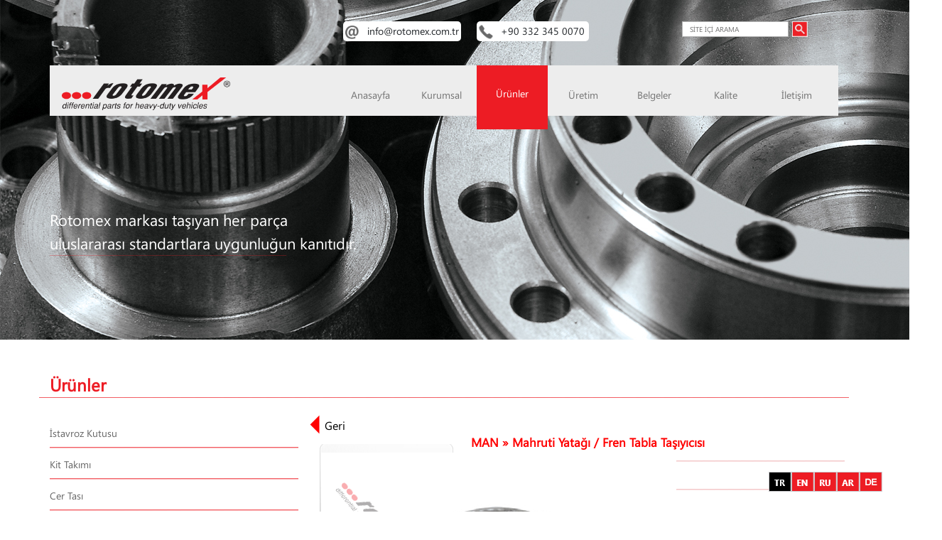

--- FILE ---
content_type: text/html; charset=utf-8
request_url: https://rotomex.com.tr/index.php?page=detay&id=254
body_size: 5500
content:

   
 
   
 
  
  
   
<!doctype html>
<html lang="en">
  <head>
     <meta charset="utf-8">
   <title>3463530907 / 9423530107 Büyük Mahruti Yatağı Yeni Model Mahruti Yatağı / Fren Tabla Taşıyıcısı Rotomex</title>
    <meta name="description" content="Büyük Mahruti Yatağı Yeni Model Mahruti Yatağı / Fren Tabla Taşıyıcısı  Differantial part for heavy-duty vihicles"/>
	<meta name="keywords" content=" "/>
 
 <meta name="viewport" content="width=device-width, initial-scale=1, shrink-to-fit=no">
 
<style>
.leftdiv {
	width:54px;
	height:23px;
	background-color:#fff;
	position:relative;
	cursor:pointer;
	
}
.leftdiv:after {
	content:'';
	position:absolute;
	left:-20px;
	top:4px;
	border-style:solid;
	border-color:transparent transparent red transparent  ;
	border-width: 0 13px 13px 13px; 
  transform: rotate(270deg);
	
}
.leftdiv:before {
content:'Geri';
	position:absolute;
	left:7px;
	top:0px;
  color:black;
}	
  
 </style>
 
<script type="text/javascript" 
        src="https://ajax.googleapis.com/ajax/libs/jquery/1.7.1/jquery.min.js"></script>
    <script>
	  
 	$( document ).ready(function() {
    
      var div=$("#kat1");
	  
	  $("#kat1").fadeOut(0);
	  $("#kat2").fadeOut(0);
	  $("#kat3").fadeOut(0);
	  $("#kat4").fadeOut(0);
	  $("#kat5").fadeOut(0);
	  $("#kat6").fadeOut(0);
	  $("#kat7").fadeOut(0);
	  $("#kat8").fadeOut(0);
	  $("#kat9").fadeOut(0);
	  $("#kat10").fadeOut(0);
	    
	  $("#kat1").fadeIn(1000);
	  $("#kat2").fadeIn(2000);
	  $("#kat3").fadeIn(3000);
	  $("#kat4").fadeIn(4000);
	  $("#kat5").fadeIn(5000);
	  $("#kat6").fadeIn(6000);
	  $("#kat7").fadeIn(7000);
	  $("#kat8").fadeIn(8000);
	  $("#kat9").fadeIn(9000);
	  $("#kat10").fadeIn(10000);
	 
});
	   
	</script>
	
	 
	<script>
		!window.jQuery && document.write('<script src="jquery-1.4.3.min.js"><\/script>');
	</script>
	<script type="text/javascript" src="./fancybox/jquery.mousewheel-3.0.4.pack.js"></script>
	<script type="text/javascript" src="./fancybox/jquery.fancybox-1.3.4.pack.js"></script>
	<link rel="stylesheet" type="text/css" href="./fancybox/jquery.fancybox-1.3.4.css" media="screen" />
 	<link rel="stylesheet" href="style.css" />
	<script type="text/javascript">
		$(document).ready(function() {
			
			/*
			*   Examples - images
			*/

			$("a#example1").fancybox();

			$("a#example2").fancybox({
				'overlayShow'	: false,
				'transitionIn'	: 'elastic',
				'transitionOut'	: 'elastic'
			});

			$("a#example3").fancybox({
				'transitionIn'	: 'none',
				'transitionOut'	: 'none'	
			});

			$("a#example4").fancybox({
				'opacity'		: true,
				'overlayShow'	: false,
				'transitionIn'	: 'elastic',
				'transitionOut'	: 'none'
			});

			$("a#example5").fancybox();
 
			$("a#example6").fancybox({
				'titlePosition'		: 'outside',
				'overlayColor'		: '#000',
				'overlayOpacity'	: 0.9
			});

			$("a#example7").fancybox({
				'titlePosition'	: 'inside'
			});
 
			$("a#example8").fancybox({
				'titlePosition'	: 'over'
			});

			$("a[rel=example_group]").fancybox({
				'transitionIn'		: 'none',
				'transitionOut'		: 'none',
				'titlePosition' 	: 'over',
				'titleFormat'		: function(title, currentArray, currentIndex, currentOpts) {
					return '<span id="fancybox-title-over">Image ' + (currentIndex + 1) + ' / ' + currentArray.length + (title.length ? ' &nbsp; ' + title : '') + '</span>';
				}
			});

			/*
			*   Examples - various
			*/

			$("#various1").fancybox({
				'titlePosition'		: 'inside',
				'transitionIn'		: 'none',
				'transitionOut'		: 'none'
			});

			$("#various2").fancybox();

			$("#various3").fancybox({
				'width'				: '75%',
				'height'			: '75%',
				'autoScale'			: false,
				'transitionIn'		: 'none',
				'transitionOut'		: 'none',
				'type'				: 'iframe'
			});

			$("#various4").fancybox({
				'padding'			: 0,
				'autoScale'			: false,
				'transitionIn'		: 'none',
				'transitionOut'		: 'none'
			});
		});
	</script>
	
	
<link rel="stylesheet" href="https://use.fontawesome.com/releases/v5.5.0/css/all.css" integrity="sha384-B4dIYHKNBt8Bc12p+WXckhzcICo0wtJAoU8YZTY5qE0Id1GSseTk6S+L3BlXeVIU" crossorigin="anonymous">


    <!-- Bootstrap CSS -->
    <link rel="stylesheet" href="https://stackpath.bootstrapcdn.com/bootstrap/4.1.3/css/bootstrap.min.css" integrity="sha384-MCw98/SFnGE8fJT3GXwEOngsV7Zt27NXFoaoApmYm81iuXoPkFOJwJ8ERdknLPMO" crossorigin="anonymous">
    <link href="css/main.css" media="screen"  rel="stylesheet" type="text/css">
    <title> </title>
    <script>
	function ac_kapa(mID){
	if ( document.getElementById('alt_'+mID).style.display == 'none' ) { document.getElementById('alt_'+mID).style.display = 'block'; }
	else { document.getElementById('alt_'+mID).style.display = 'none'; }
}
	</script>
     
     <style>
	
	@media screen and (min-width:961px){
	.navbar-light .navbar-nav .active>.nav-link, .navbar-light .navbar-nav .nav-link.active, .navbar-light .navbar-nav .nav-link.show, .navbar-light .navbar-nav .show>.nav-link {
    color: white;
	background-color:#ED1C24;
	    height: 90px;
    position: absolute;
    width: 100px;
	top:-15px;
	line-height:64px;
	text-align:center;
}	

.menufix {
position:fixed;
z-index:100000;
width:1080px;
}
.navbar-light .navbar-nav .nav-link {
    color: rgba(0,0,0,.5);
	 width: 100px;
	 text-align:center;
}

 
 
 .detayimg {
	 float:left; 
	margin-top:15px;
 background-image:url(images/urunbg.png); 
 background-repeat:no-repeat; 
 background-size:cover;  
 background-position:center;  
 height:212px; 
 width:188px; 
 }
 
 .detaybilgi {
 width:60%;
 float:left;
 
	 
 }
 .dslogan {
	padding-top:200px
}
 .urunustb {
margin-top:120px;
}	
	}	
	@media screen and (max-width:961px){
		
.urunustb {
margin-top:-40px;
}	
		
	
	 .navbar-light .navbar-nav .active>.nav-link, .navbar-light .navbar-nav .nav-link.active, .navbar-light .navbar-nav .nav-link.show, .navbar-light .navbar-nav .show>.nav-link {
		color: black;
}
	.navbar-light .navbar-nav .nav-link {
		color: rgba(0,0,0,.5);
	 
}

.dslogan {
	padding-top:50px
}

 .detayimg {
		float:none;
		margin-top:15px;
		margin-left:auto;
		margin-right:auto;
	 background-image:url(images/urunbg.png); 
	 background-repeat:no-repeat; 
	 background-size:cover;  
	 background-position:center;  
	 height:212px; 
	 width:188px; 
 }
 
 .detaybilgi {
 margin-top:40px;
 width:100%;
 float:none;
   
 }
 
 .leftdiv {
	 margin-left:20px;
 }
 
	}
</style>
     
  </head>
  <body>
  
   <div class="container-fluid " style="background-image:url(images/urun_banner1.png); height:478px; background-repeat:no-repeat;background-size:cover">
  
   <div class="container">
   
        <div class="row"> 
        <div class="col-md-12" >
      
       <!---------------------------- üst header ----------------------------------------------------------------->  
     
	  <div class="row ustheader"  >
      <div class="col-md-4"> &nbsp; </div>
	  <div class="col-md-8 " align="right">
      
      <div style=" margin-left:10px;">


<div style="width:184px; height:32px; float:left;">  <table class="yazi_14 m_ust_bslk"  style="background-color:white; border-radius:5px;"><tr><td style=" padding:3px"><img src="images/icons8_Email_52px.png"></td><td>&nbsp;</td><td style=" padding:3px">info@rotomex.com.tr</td></tr></table> </div> 
 <div style="width:180px; height:32px; float:left;">  <table class="yazi_14 m_ust_bslk"  style="background-color:white; border-radius:5px;"><tr><td style=" padding:2px"><img src="images/icons8_Phone_50px.png"></td><td>&nbsp;</td><td style=" padding:2px">+90 332 345 0070&nbsp;</td></tr></table> </div> 
 <div style="width:220px; height:32px;"  class="sold"> <form name="araformd" method="post" action="index.php?page=arama">
      
       <div style="float:left; min-width:19px;  height:19px; line-height:16px;  margin-left:15px;"><input name="ara" type="text" class="aratext" placeholder="SİTE İÇİ ARAMA "></div>
       <div style="float:left; width:22px; height:22px;  margin-left:5px;"><input name="git" type="Submit"   class="arabuton"  value=""></div>
     </form>  </div> 
 
 </div>
      
      </div>
	 </div>
  <!---------------------------- üst header --------------------------------------------------->      
     </div> 
	 </div>
  
	    <div class="row"> 
        <div class="col-md-12">
      
   <div class="menufix" id="menuyer">      
     <!---------------------------- üst menu ----------------------------------------------------------------->     
    
	 <div class="row"> 
       <div class="col-md-4 menuzemin"   >
      <a class="navbar-brand" href="index.php" > <img src="images/logo.png" style="margin-top:10px; border:none">  </a>
      </div>
        
      <div class="col-md-8" style="background-color:#EDEDED">
	 <nav class="navbar navbar-expand-lg navbar-light  " style="margin-top:15px;">
 
  <button class="navbar-toggler" type="button" data-toggle="collapse" data-target="#navbarNav" aria-controls="navbarNav" aria-expanded="false" aria-label="Toggle navigation">
    <span class="navbar-toggler-icon"></span>
  </button>
  <div class="collapse navbar-collapse align-items-end yazi_14" id="navbarNav">
    <ul class="navbar-nav">
      <li class="nav-item  " >
        <a class="nav-link" href="index.php">Anasayfa</a>
      </li>
      
                
      
      <li class="nav-item" >
            <a class="nav-link" href="index.php#kurumsal"  id="kurumsallink">Kurumsal</a>
      </li>
       
      <li class="nav-item  active">
        <a class="nav-link" href="index.php?page=urunler">Ürünler</a>
      </li>
      
        <style>
	   
    
	
		@media screen and (max-width:961px){
			
			.fxwd {
margin-top:-20px;
 	
}
 
	}
	 
	 </style>   
             <li class="nav-item fxwd ">
        <a class="nav-link" href="javascript:{}" ></a>
      </li>   
          
                
      <li class="nav-item" id="uretimli">
               <a class="nav-link" href="index.php#uretim"  id="uretimlink">Üretim</a>
      </li>
      <li class="nav-item">
               <a class="nav-link" href="index.php#belgeler" id="belgelerlink">Belgeler</a>
      </li>
       <li class="nav-item">
       
               <a class="nav-link" href="index.php#kalite" id="kalitelink" >Kalite</a>
      </li>
       <li class="nav-item">
                 <a class="nav-link" href="index.php#iletisim"  id="iletisimlink">İletişim</a>
      </li>
      
    </ul>
	</div>
    </nav>
	 </div>
     
   <!---------------------------- üst menu----------------------------------------------------------------->    </div> 
    
     </div> 
	 </div>
      
  <div class="row" style="position:relative;width:100%;"> 
        <div class="col-md-12" style="min-height:310px;position:relative">
     
    <div class="yazi_22 brenk altkcizgi dslogan" > 
	 Rotomex markası taşıyan her parça <br>
uluslararası standartlara uygunluğun kanıtıdır.    <div style="background-image:url(images/line.png); background-repeat:repeat-x;background-position:bottom; width:30%; height:1px"></div> 
</div>
    
     </div> 
	 </div>
   
        <div class="row" style=" width:100%;   ">
        <div class="col-md-12 urnbaslik yazi_24 bold urunustb" align="left" > Ürünler </div>
	    <div class="col-md-12 kirmizicizgi"  >   </div>
    
  <div class="col-md-4" style="margin-top:27px;" >
  <div style="width:100%; overflow:hidden" >
     
     
     
     <div class='urundeaktifdiv' style='padding-bottom:10px;'>
     <div style='float:left;'><a href='index.php?page=urunler&id=38' class='urunlink'>İstavroz Kutusu</a> </div>
     </div>
	 
     
     <div class='urundeaktifdiv' style='padding-bottom:10px;'>
     <div style='float:left;'><a href='index.php?page=urunler&id=39' class='urunlink'>Kit Takımı</a> </div>
     </div>
	 
     
     <div class='urundeaktifdiv' style='padding-bottom:10px;'>
     <div style='float:left;'><a href='index.php?page=urunler&id=40' class='urunlink'>Cer Tası</a> </div>
     </div>
	 
     
     <div class='urundeaktifdiv' style='padding-bottom:10px;'>
     <div style='float:left;'><a href='index.php?page=urunler&id=41' class='urunlink'>Porya</a> </div>
     </div>
	 
     
     <div class='urundeaktifdiv' style='padding-bottom:10px;'>
     <div style='float:left;'><a href='index.php?page=urunler&id=42' class='urunlink'>Cer Tası Dişli Kafesi</a> </div>
     </div>
	 
     
     <div class='urundeaktifdiv' style='padding-bottom:10px;'>
     <div style='float:left;'><a href='index.php?page=urunler&id=43' class='urunlink'>Beyin Kutusu</a> </div>
     </div>
	 
     
     <div class='urundeaktifdiv' style='padding-bottom:10px;'>
     <div style='float:left;'><a href='index.php?page=urunler&id=44' class='urunlink'>Kapak/Taşıyıcı Bugat/Beyin Taşıyıcı</a> </div>
     </div>
	 
     
     <div class='urundeaktifdiv' style='padding-bottom:10px;'>
     <div style='float:left;'><a href='index.php?page=urunler&id=45' class='urunlink'>Somunlar</a> </div>
     </div>
	 
     
     <div class='urundeaktifdiv' style='padding-bottom:10px;'>
     <div style='float:left;'><a href='index.php?page=urunler&id=46' class='urunlink'>Mahruti Yatağı / Fren Tabla Taşıyıcısı</a> </div>
     </div>
	 
     
     <div class='urundeaktifdiv' style='padding-bottom:10px;'>
     <div style='float:left;'><a href='index.php?page=urunler&id=47' class='urunlink'>Civata</a> </div>
     </div>
	       
    </div>
    </div>
   
   <script>
   
   function geri() {
	window.history.back();   
   }
    
    </script>
   
      <div class="col-md-8" style="margin-top:27px; "  >
     <a href="javascript:{};" onClick="geri();"> <div align="left" class="leftdiv"> </div></a>
       
       <div style=" min-height:350px; border:none" class="uzat"> 
	    <a id="example1" href="images/urun/154505401856649.png" style="border:none">
          <div class="detayimg" style="text-align:center; position:relative; border:none">
		  <div style="position:absolute;left:0;top:0; border:none"> <img src="images/resim1.png"   style="border:none;"> </div>
		   
        <a id="example1" href="images/urun/154505401856649.png">
		<img src="images/urun/15450540182ad49.jpg"  style="border:none;" >
		 
		</a>
		 
          </div>
          </a>
        <div  class="detaybilgi">
      	
		 <div style="width:100%; margin-left:25px; min-height:40px;" class="yazi_17 brenka kirmizicizgialt"> <b><font color="red">MAN  » Mahruti Yatağı / Fren Tabla Taşıyıcısı </font></b></div>
      <div style="width:100%; margin-left:25px; min-height:40px;" class="yazi_17 brenka kirmizicizgialt"> <b> Büyük Mahruti Yatağı Yeni Model</b></div>
      <div style="width:100%; margin-left:25px; min-height:40px; margin-top:8px" class="yazi_17 brenka kirmizicizgialt"> RTX :  500426</div>         <div style="width:100%; margin-left:25px; min-height:40px; margin-top:8px; " class="yazi_17 brenka kirmizicizgialt">  REF : 346 353 0907 / 942 353 0107<br>REF : 3463530907 / 9423530107 </div>              </div>
		
		    <div style="clear:both;margin:0 auto 0 auto;">
						</div>   
        
       </div>
       
      </div> 
       
  </div>
   
  </div>
  </div>
  <div>&nbsp;</div>
           
    
   <!---------------------- footer  ----------------------------->  
   <div class="row" style="background-color:#ED1C24; height:166px;"> 
      <div class="container">
      
      
        <div class="col-md-12" style="margin-top:20px;">
     <!--<div style="float:left; width:40px; height:40px;"><img src="images/face.png"> </div> -->   
      <!--<div style="float:left; width:40px; height:40px; margin-left:15px;"><img src="images/twitter.png"> </div> -->
     <div style="float:left; width:40px; height:40px; margin-left:0px;"><a href="https://www.instagram.com/rotomex" target="_blank"><img style='border:none; padding:0px; margin:0px; vertical-align:top;' src="images/instagram.png"></a></div>    
     <!--<div style="float:left; width:40px; height:40px; margin-left:15px;"><img src="images/youtube.png"> </div>    -->
      </div>   

  <div class="col-md-12 yazi_12 brenk" style="margin-top:39px;">
  
  <div style="float:left" > Rotomex © 2022 <br>Bir MADENCİ OTOMOTİV Markasıdır. </div>
   <div  style="float:right" > DESIGNPORT </div>
   
 </div>
  
  </div>
	 </div>
   <!----------------------   footer  ----------------------------->  
   
     
	    
   
    <!-- Optional JavaScript -->
    <!-- jQuery first, then Popper.js, then Bootstrap JS -->
    
    <script src="https://cdnjs.cloudflare.com/ajax/libs/popper.js/1.14.3/umd/popper.min.js" integrity="sha384-ZMP7rVo3mIykV+2+9J3UJ46jBk0WLaUAdn689aCwoqbBJiSnjAK/l8WvCWPIPm49" crossorigin="anonymous"></script>
    <script src="https://stackpath.bootstrapcdn.com/bootstrap/4.1.3/js/bootstrap.min.js" integrity="sha384-ChfqqxuZUCnJSK3+MXmPNIyE6ZbWh2IMqE241rYiqJxyMiZ6OW/JmZQ5stwEULTy" crossorigin="anonymous"></script>
    
      <script type="text/javascript">
    $(document).on('ready', function() {
      $(".vertical-center-4").slick({
        dots: true,
        vertical: true,
        centerMode: true,
        slidesToShow: 4,
        slidesToScroll: 2
      });
      $(".vertical-center-3").slick({
        dots: true,
        vertical: true,
        centerMode: true,
        slidesToShow: 3,
        slidesToScroll: 3
      });
      $(".vertical-center-2").slick({
        dots: true,
        vertical: true,
        centerMode: true,
        slidesToShow: 2,
        slidesToScroll: 2
      });
      $(".vertical-center").slick({
        dots: true,
        vertical: true,
        centerMode: true,
      });
      $(".vertical").slick({
        dots: true,
        vertical: true,
        slidesToShow: 3,
        slidesToScroll: 3
      });
      $(".regular").slick({
        dots: true,
        infinite: true,
        slidesToShow: 3,
        slidesToScroll: 3
      });
      $(".center").slick({
        dots: true,
        infinite: true,
        centerMode: true,
        slidesToShow: 5,
        slidesToScroll: 3
      });
      $(".variable").slick({
        dots: true,
        infinite: true,
        variableWidth: true
      });
      $(".lazy").slick({
        lazyLoad: 'ondemand',   // ondemand progressive anticipated
        infinite: true
      });
    });
</script>

<script>
 
window.onscroll = function() {scrollFunction()};

function scrollFunction() {
  if (document.body.scrollTop > 20 || document.documentElement.scrollTop > 20) {
    document.getElementById("menuyer").style.top = 0;
	 
  } else {
	 
    document.getElementById("menuyer").style.top = '90px';
  }
}
 
function topFunction() {
	 
  document.body.scrollTop = 0;
  document.documentElement.scrollTop = 0;
}
</script>

 

   <div style="position:fixed; width:130px; height:28px; right:0px; bottom:0; padding-right:200px; z-index:20000"  >
    
   <div style="position:relative; width:130px; height:28px;">
        
       <div style="position:absolute;left:0;top:-40px">
       
              <a href="index.php?dil=tr"><img src="images/tr_a.png" style="border:none"></a>
              
       </div>  
       <div style="position:absolute;left:32px;top:-40px">
       
                <a href="index.php?dil=eng"><img src="images/en_b.png" style="border:none"></a>
       
               
       </div>
       <div style="position:absolute;left:64px;top:-40px">
       
                <a href="index.php?dil=ru"><img src="images/ru_b.png" style="border:none"></a>
       
              
       </div>
       <div style="position:absolute;left:96px;top:-40px">
       
                  <a href="index.php?dil=ar"><img src="images/ar_b.png" style="border:none"></a>
       
              
       </div>
	   
	   <div style="position:absolute;left:128px;top:-40px">
       
                  <a href="index.php?dil=de"><img src="images/al_b.png" style="border:none"></a>
       
              
       </div>
    
     </div>
    </div> 
   
</body>
</html>
 <script language='JavaScript1.2'>	
function disableselect(e)
{	
return false	
}	
function reEnable(){	
return true	
}	
document.onselectstart=new Function ("return false")	
if (window.sidebar)
{	
document.onmousedown=disableselect	
document.onclick=reEnable	
}	
</script>

<SCRIPT LANGUAGE="Javascript">
<!--
// ***********************************************
// right click disabled
// ***********************************************
var isNS = (navigator.appName == "Netscape") ? 1 : 0;
var EnableRightClick = 0;
if(isNS)
document.captureEvents(Event.MOUSEDOWN||Event.MOUSEUP);
function mischandler(){
if(EnableRightClick==1){ return true; }
else {return false; }
}
function mousehandler(e){
if(EnableRightClick==1){ return true; }
var myevent = (isNS) ? e : event;
var eventbutton = (isNS) ? myevent.which : myevent.button;
if((eventbutton==2)||(eventbutton==3)) return false;
}
function keyhandler(e) {
var myevent = (isNS) ? e : window.event;
if (myevent.keyCode==96)
EnableRightClick = 1;
return;
}
document.oncontextmenu = mischandler;
document.onkeypress = keyhandler;
document.onmousedown = mousehandler;
document.onmouseup = mousehandler;
//-->
</script>
 
 

 

--- FILE ---
content_type: text/css
request_url: https://rotomex.com.tr/css/main.css
body_size: 6993
content:


@font-face {
        font-family: 'SegoeUI';
        src: url('SegoeUI.eot');
        src: local('SegoeUI'), local('SegoeUI'), url('../fonts/SegoeUI.woff') format('woff'), url('../fonts/SegoeUI') format('svg'), url('../fonts/SegoeUI.TTF') format('truetype');
}


body,td,th,div {
	font-family: SegoeUI;
}


.yazidesen{
 text-shadow: 1px 1px #ccc;	 
	
}

.golge {
 text-shadow: 1px 1px #ccc;
}
.ustheaderyazi {
	font-family:fontello;
	font-size:14px;
	
}


.ustheader{
	margin-top:30px;
	margin-bottom:30px;
	width:100%;
	
	
}

.arabuton {
	width:22px;
	height:22px;
	border:none;
	background-image:url(../images/icons8_Google_Web_Search_104px.png);
	background-repeat:no-repeat;
	cursor:pointer;
	
}


.urunyazi {
	position:relative;
	width:429px;
	height:48px;
	background-image:url(../images/yenilikci.png);
	background-repeat:no-repeat;
	margin-top:50px;
	margin-left:auto;
	margin-right:auto;
	
}

.uruncizgi {
	height:9px;
	width:80%;
	background-color:#ED1C24;
	margin-left:auto;
	margin-right:auto;
	margin-top:95px;
}

.kaliteyazi {
	position:relative;
	width:320px;
	height:36px;
	background-image:url(../images/ustduzey.png);
	background-repeat:no-repeat;
	margin-left:auto;
	margin-right:auto;
	margin-top:64px;
}

.aratext {
	width:150px;
	height:22px;
	
	border-right-width: 1px;
	border-bottom-width: 1px;
	border-left-width: 1px;
	border-top-width: 1px;
	 
	border-right-style: solid;
	border-bottom-style: solid;
	border-left-style: solid;
	border-top-style: solid;
	 
	border-right-color: #B4B4B4;
	border-bottom-color: #B4B4B4;
	border-left-color: #B4B4B4;
	border-top-color: #B4B4B4;
	
	font-size:10px;
	color:##CCCCD0;
	padding-left:10px;
		
	
}

.kurumsalbaslik {
    color:#ED1C24;
	margin-bottom:15px;
	 
	 
}



.urnbaslik {
    color:#ED1C24;
 
	 
	 
}
.urunaktifdiv {
	 background-image:url(.../images/line.png);
	 background-repeat:repeat-x;
	 background-position:bottom;
	text-align:left;
	position:relative;
	 
	float:left;
	width:100%;
	font-size:14px;
	
	background-color:red;
	color:white;
	border-radius:5px;
	padding-left:10px;
	
	
  	 
}


.divMarka {
margin:15px 0 5px 0;
  	
}
.markaBtnsec {
	color:#fff;
	width:100px;
	text-align:center;
	float:left; 
	margin:0 15px 0 15px;
	background-color:#000;
	padding:8px;
	border-radius:6px;
	border:3px solid #ccc;
	cursor:pointer;
}





.markaBtn {
	color:#fff;
	width:100px;
	text-align:center;
	float:left; 
	margin:0 5px 5px 10px;
	background-color:#ed1c24;
	padding:8px;
	border-radius:6px;
	border:1px solid #e31119;
	cursor:pointer;
}

.markaBtn:hover {
	color:#fff;
	float:left; 
	margin:0 5px 5px 10px;
	background-color:#000000;
	padding:8px;
	border-radius:6px;
	border:1px solid #ccc;
	cursor:pointer;
}

.urunaktifdiv2 {
	 
 
	position:relative;
 
	float:left;
	width:100%;
 
  	 
}


.kategoridiv {
	
	
}

 
.urundeaktifdiv {
	 background-image:url(../images/line.png);
	 background-repeat:repeat-x;
	 background-position:bottom;
	text-align:left;
	position:relative;
   margin-top:10px;
	float:left;
	width:100%;
  	 
}
.aktifok {
	width:23px;
	height:23px;
	background-image:url(../images/urunok.png);
	background-repeat:no-repeat;
		float:left;
		margin-left:8px;
	
}

.kirmizicizgialt {
	 background-image:url(../images/line2.png);
	 background-repeat:repeat-x;
     background-position:bottom;
 
 
	 
}

.kirmizicizgi {
	 background-image:url(../images/line.png);
	 background-repeat:repeat-x;
	text-align:center;
	height:1px;
	 
}

.menuzemin {
	
	background-color:#EDEDED
}


.urunustbg {
	background-image:url(../images/ust1.png);
	width:100%; 
	background-repeat:repeat-x;
	background-position:center;
	background-size:cover;
	height:197px;	
	
}

 



.tesisustbg {
  background-image:url(../images/tesis.png);
  background-repeat:no-repeat;
  background-size:cover;
  height:600px;
 
	
}

.kalitebg {
	background-image:url(../images/kalite.png);
	 background-repeat:repeat-x;
	height:164px;
	
}

.homeicon {
	 
	width:68px;
	height:68px;
	background-image:url(../images/icons8_Home_100px.png);
	background-repeat:no-repeat;
	margin-top:56px;
	background-position:center;
	margin-left:auto;
	margin-right:auto;
	
}

.telicon {
	width:68px;
	height:68px;
	background-image:url(../images/icons8_Phone_100px.png);
	background-repeat:no-repeat;
	margin-top:56px;
	background-position:center;
	margin-left:auto;
	margin-right:auto;
	 
}


.mailicon {
	width:68px;
	height:68px;
	background-image:url(../images/icons8_Secured_Letter_100px.png);
	background-repeat:no-repeat;
	margin-top:56px;
	background-position:center;
	margin-left:auto;
	margin-right:auto;
	
}

.tesiszemin {
	background-color:#ED1C24;
	
	 padding:4px;
	
}

.tesiszemin2 {
	background-color:#ED1C24;
	
	 padding:4px;
	
}

.urunbox {
	 margin-left:6px;
	 margin-right:6px;
	 margin-bottom:30px;
	  position:relative;
	  width:188px;
	  height:212px;
	
	
}

.urunhovera {
position:absolute;  
width:163px; 
height:160px;	
cursor: pointer; 
background-image:url(../images/dot.png);
background-repeat:no-repeat;
font-size:0px
	
}



.urunhoverb {
	
position:absolute;
top:25px;
left:22px;  
width:147px; 
height:167px;
cursor: pointer; 
background-image:url(../images/urunhover.png);
background-repeat:no-repeat;
color:#FFF;	
font-size:15px	
}


.kayanresimbox {
	 position:relative;
	 width:222px; 
	 height:228px; 
	 
	
	
}

.kayanhovera {
position:absolute;  
width:163px; 
height:160px;	
cursor: pointer; 
background-image:url(../images/dot.png);
background-repeat:no-repeat;
}

.kayanhoverb {
position:absolute;
top:35px;
left:36px;  
width:163px; 
height:160px;
cursor: pointer; 
background-image:url(../images/imagehover.png);
background-repeat:no-repeat;
}



A.urunlink:hover { 
 
	COLOR:#EC2026 ; TEXT-DECORATION:none;
	 font-size: 14px;
}

A.urunlink {
 
	COLOR: #686868; TEXT-DECORATION:none;
	 font-size: 14px;
	
}


.urunsayfabox {
background-image:url(images/urun.png); 
background-repeat:no-repeat; 
background-size:cover; 
margin-top:27px; 
margin-bottom:27px; 
position:relative;	
width:188px;
 
min-height:212px;
	  
}


.brenka {
 color:#686868;	
}

.brenk {
 color:#FFF;	
}


 .bold {
	 font-weight:bold;
 }


 .yazi_12 {
	 font-size:12px;
 }
 .yazi_13 {
	 font-size:13px;
 }
 .yazi_14 {
	 font-size:14px;
 }


 .yazi_17 {
	 font-size:17px;
 }


 .yazi_18 {
	 font-size:18px;
 }

 .yazi_22 {
	 font-size:22px;
 }

 .yazi_24 {
	 font-size:24px;
 }

 .yazi_36 {
	 font-size:36px;
 }

@media screen and (max-width:961px){
.menuzemin {
	height:81px; 
	background-color:#EDEDED
}	 

.uubslk {
padding-top:50px
}	
	
	
}


@media screen and (min-width:961px){
	
.uubslk {
padding-top:150px
}	
	
	
.menuzemin {
	height:71px; 
	background-color:#EDEDED
}	
	.uzat {
width:120%;	
}
 	
	
}



